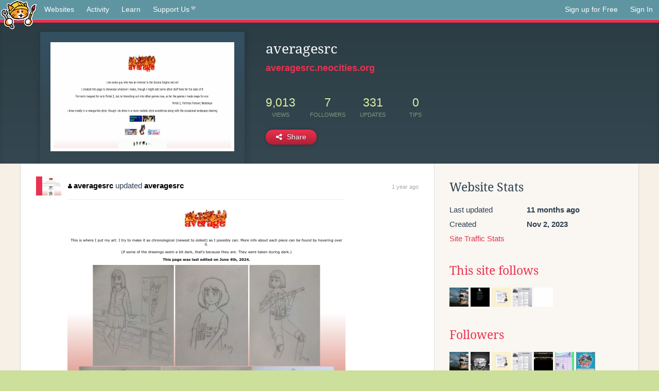

--- FILE ---
content_type: text/html;charset=utf-8
request_url: https://neocities.org/site/averagesrc?event_id=3609294
body_size: 3451
content:
<!doctype html>
<html lang="en">
  <head>
    <title>Neocities - averagesrc</title>

    <meta http-equiv="Content-Type" content="text/html; charset=UTF-8">
<meta name="description"        content="Create and surf awesome websites for free.">

<link rel="canonical" href="https://neocities.org/site/averagesrc?event_id=3609294">

<meta property="og:title"       content="Neocities">
<meta property="og:type"        content="website">
<meta property="og:image"       content="https://neocities.org/img/neocities-front-screenshot.jpg">
<meta property="og:description" content="Create and surf awesome websites for free.">

<link rel="icon" type="image/x-icon" href="/img/favicon.png">

<meta name="viewport" content="width=device-width, minimum-scale=1, initial-scale=1">

      <meta name="robots" content="noindex, follow">

    <link href="/css/neo.css" rel="stylesheet" type="text/css" media="all">


    <script src="/js/jquery-1.11.0.min.js"></script>

    <script src="/js/highlight/highlight.min.js"></script>
    <link rel="stylesheet" href="/css/highlight/styles/tomorrow-night.css">
    <script>
      hljs.highlightAll()

      document.addEventListener('DOMContentLoaded', function() {
        var eventDateElements = document.querySelectorAll('.local-date-title');
        eventDateElements.forEach(function(element) {
          var timestamp = element.getAttribute('data-timestamp');
          var date = dayjs.unix(timestamp);
          var formattedDate = date.format('MMMM D, YYYY [at] h:mm A');
          element.title = formattedDate;
        });
      });
    </script>
  </head>

  <body class="interior">
    <div class="page">
      <header class="header-Base">

  <nav class="header-Nav clearfix" role="navigation">

    <a href="#!" title="show small screen nav" class="small-Nav">
      <img src="/img/nav-Icon.png" alt="navigation icon" />
    </a>

    <ul class="h-Nav constant-Nav">
        <li>
    <a href="/browse" id="browse-link">Websites</a>
    <script>
      document.addEventListener('DOMContentLoaded', () => {
        const browseLink = document.getElementById('browse-link');

        if (window.location.pathname === '/browse') {
          const params = new URLSearchParams(window.location.search);
          const persistParams = new URLSearchParams();
          const validPattern = /^[a-zA-Z0-9 ]+$/;

          ['sort_by', 'tag'].forEach(key => {
            if (params.has(key)) {
              const value = params.get(key);
              if (value.length <= 25 && validPattern.test(value)) {
                persistParams.set(key, value);
              }
            }
          });

          localStorage.setItem('browseQuery', persistParams.toString());
        }

        const savedQuery = localStorage.getItem('browseQuery');

        if (savedQuery) {
          browseLink.href = `/browse?${savedQuery}`;
        }
      });
    </script>
  </li>
  <li>
    <a href="/activity">Activity</a>
  </li>
  <li>
    <a href="/tutorials">Learn</a>
  </li>

    <li>
      <a href="/supporter">Support Us<i class="fa fa-heart"></i></i></a>
    </li>

    </ul>

    <ul class="status-Nav">
        <li>
          <a href="/#new" class="create-New">Sign up for Free</a>
        </li>
        <li>
          <a href="/signin" class="sign-In">Sign In</a>
        </li>
      </ul>
  </nav>

  <div class="logo int-Logo">
    <a href="/" title="back to home">
      <span class="hidden">Neocities.org</span>
      <img src="/img/cat.png" alt="Neocities.org" />
    </a>
  </div>
</header>

      <div class="header-Outro with-site-image">
  <div class="row content site-info-row">
    <div class="col col-50 signup-Area site-display-preview-wrapper large">
      <div class="signup-Form site-display-preview">
  	  <fieldset class="content">
        <a href="https://averagesrc.neocities.org" class="screenshot" style="background-image:url(/site_screenshots/33/33/averagesrc/index.html.540x405.webp);"></a>
	    </fieldset>
      </div>
    </div>
    <div class="col col-50 profile-info">
      <h2 class="eps title-with-badge"><span>averagesrc</span> </h2>
      <p class="site-url"><a href="https://averagesrc.neocities.org">averagesrc.neocities.org</a></p>
      <div class="stats">
        <div class="stat"><strong>9,013</strong> <span>views</span></div>
        <div class="stat"><strong>7</strong> <span>followers</span></div>
        <div class="stat"><strong>331</strong> <span>updates</span></div>
        <div class="stat tips"><strong>0</strong> <span>tips</span></div>
      </div>
      <div class="actions">


        <a href="#" id="shareButton" class="btn-Action" data-container="body" data-toggle="popover" data-placement="bottom" data-content='<a href="/site/averagesrc.rss" target="_blank"><span>RSS Feed</span></a>
<br>
<a href="https://facebook.com/sharer.php?u=https%3A%2F%2Faveragesrc.neocities.org" target="_blank">Facebook</a>
<br>
<a href="https://bsky.app/intent/compose?text=averagesrc%3A+https%3A%2F%2Faveragesrc.neocities.org" target="_blank">Bluesky</a>
<br>
<a href="https://twitter.com/intent/tweet?text=averagesrc%3A+https%3A%2F%2Faveragesrc.neocities.org" target="_blank">Twitter</a>
<br>
<a href="https://www.reddit.com/submit?title=averagesrc&amp;url=https%3A%2F%2Faveragesrc.neocities.org" target="_blank">Reddit</a>
<br>
<a href="https://www.tumblr.com/share?v=3&amp;u=https%3A%2F%2Faveragesrc.neocities.org&amp;t=averagesrc" target="_blank">Tumblr</a>
<br>
<a href="https://toot.kytta.dev/?text=averagesrc%3A+https%3A%2F%2Faveragesrc.neocities.org" target="_blank">Mastodon</a>
'><i class="fa fa-share-alt"></i> <span>Share</span></a>

      </div>
    </div>
  </div>
</div>

<div class="container site-profile">
<div class="content misc-page columns right-col"><div class="col-left">
  <div class="col col-66">
    
    <div class="site-profile-padding"><script src="/js/news/template.js"></script>
<script src="/js/news/like.js"></script>
<script src="/js/news/comment.js"></script>
<script src="/js/news/profile_comment.js"></script>
<script src="/js/news/event.js"></script>
<script src="/js/news/site.js"></script>



    <div class="news-item update">
      <div class="title">
        <div class="icon"><a href="/site/averagesrc" title="averagesrc" class="avatar" style="background-image: url(/site_screenshots/33/33/averagesrc/index.html.50x50.webp);"></a></div>
        <div class="text">
            <a href="/site/averagesrc" class="user" title="averagesrc"><i class="fa fa-user"></i>averagesrc</a> updated <a href="https://averagesrc.neocities.org" class="user" title="averagesrc">averagesrc</a>
        </div>
        <span class="date">
            <a href="/site/averagesrc?event_id=3609294" class="local-date-title" data-timestamp="1712262268">1 year ago</a>
        </span>
      </div>

        <div class="content">
          <div class="files">
              <div class="file">
                <div class="html-thumbnail html">
                  <a href="https://averagesrc.neocities.org/draws.html">
                      <img src="/site_screenshots/33/33/averagesrc/draws.html.540x405.webp" alt="Website screenshot">
                      <span class="title" title="draws.html">
                          draws.html
                      </span>
                  </a>
                </div>
              </div>
          </div>
        </div>

    <div id="event_3609294_actions" class="actions">
      2&nbsp;likes
</div>




  </div>


<div class="content">
  
</div>

</div>
  </div>

  <div class="col col-33">
    <h3>Website Stats</h3>
    <div class="stats">
      <div class="stat">
          <span>Last updated</span>
          <strong class="local-date-title" data-timestamp="1738351596">11 months ago</strong>
      </div>
      <div class="stat"><span>Created</span><strong>Nov 2, 2023</strong></div>
      <a href="/site/averagesrc/stats">Site Traffic Stats</a>
    </div>

      <div class="following-list">
    <h3><a href="/site/averagesrc/follows">This site follows</a></h3>
        <a href="/site/bruisedgh0st" title="BRUISEDGH0ST.COM"><img src="/site_screenshots/87/18/bruisedgh0st/index.html.50x50.webp" alt="BRUISEDGH0ST.COM avatar" class="avatar"></a>
        <a href="/site/ries" title="BASILRIES ON NEOCITIES ☆"><img src="/site_screenshots/19/95/ries/index.html.50x50.webp" alt="BASILRIES ON NEOCITIES ☆ avatar" class="avatar"></a>
        <a href="/site/loleah" title="LOLEAH"><img src="/site_screenshots/35/89/loleah/index.html.50x50.webp" alt="LOLEAH avatar" class="avatar"></a>
        <a href="/site/dennogin" title="Dennogin&#39;s Homepage"><img src="/site_screenshots/34/24/dennogin/index.html.50x50.webp" alt="Dennogin&#39;s Homepage avatar" class="avatar"></a>
        <a href="/site/gardenofvegetable" title="Home"><img src="/site_screenshots/33/36/gardenofvegetable/index.html.50x50.webp" alt="Home avatar" class="avatar"></a>

  </div>

  <div class="follower-list">
    <h3><a href="/site/averagesrc/followers">Followers</a></h3>
        <a href="/site/bruisedgh0st" title="bruisedgh0st.neocities.org"><img src="/site_screenshots/87/18/bruisedgh0st/index.html.50x50.webp" alt="bruisedgh0st.neocities.org avatar" class="avatar" onerror="this.src='/img/50x50.png'"></a>
        <a href="/site/wg2k" title="wg2k.neocities.org"><img src="/site_screenshots/29/04/wg2k/index.html.50x50.webp" alt="wg2k.neocities.org avatar" class="avatar" onerror="this.src='/img/50x50.png'"></a>
        <a href="/site/loleah" title="loleah.neocities.org"><img src="/site_screenshots/35/89/loleah/index.html.50x50.webp" alt="loleah.neocities.org avatar" class="avatar" onerror="this.src='/img/50x50.png'"></a>
        <a href="/site/dennogin" title="dennogin.neocities.org"><img src="/site_screenshots/34/24/dennogin/index.html.50x50.webp" alt="dennogin.neocities.org avatar" class="avatar" onerror="this.src='/img/50x50.png'"></a>
        <a href="/site/datasoul" title="datasoul.neocities.org"><img src="/site_screenshots/82/70/datasoul/index.html.50x50.webp" alt="datasoul.neocities.org avatar" class="avatar" onerror="this.src='/img/50x50.png'"></a>
        <a href="/site/smolcatpilot" title="smolcatpilot.neocities.org"><img src="/site_screenshots/21/77/smolcatpilot/index.html.50x50.webp" alt="smolcatpilot.neocities.org avatar" class="avatar" onerror="this.src='/img/50x50.png'"></a>
        <a href="/site/gogodbalive" title="gogodbalive.neocities.org"><img src="/site_screenshots/40/19/gogodbalive/index.html.50x50.webp" alt="gogodbalive.neocities.org avatar" class="avatar" onerror="this.src='/img/50x50.png'"></a>

  </div>


    
  <h3>
    Tags
  </h3>

      <a class="tag" href="/browse?tag=art">art</a>
      <a class="tag" href="/browse?tag=videogames">videogames</a>
      <a class="tag" href="/browse?tag=source">source</a>


      <div class="report">
      </div>
  </div>
</div></div>
</div>


    </div>
    <footer class="footer-Base">
      <aside class="footer-Outro">
  <div class="footer-Content">
    <div class="row">
      <p class="tiny col credits">
        <a href="https://neocities.org" title="Neocities.org" style="text-decoration:none;">Neocities</a> is <a href="https://github.com/neocities" title="Neocities on GitHub">open source</a>. Follow us on <a href="https://bsky.app/profile/neocities.org">Bluesky</a>
      </p>
      <nav class="footer-Nav col">
        <ul class="tiny h-Nav">
          <li><a href="/about">About</a></li>
          <li><a href="/donate">Donate</a></li>
          <li><a href="/cli">CLI</a></li>
            <li><a href="//blog.neocities.org">Blog</a></li>
            <li><a href="/api">API</a></li>
            <li><a href="/press">Press</a></li>
          <li><a href="http://status.neocitiesops.net/">Status</a></li>
          <li><a href="/terms" rel="nofollow">Terms</a></li>
          <li><a href="/contact" rel="nofollow">Contact</a></li>
        </ul>
      </nav>
    </div>
  </div>
</aside>

    </footer>

    <script src="/js/underscore-min.js"></script>
    <script src="/js/nav.min.js"></script>
    <script src="/js/bootstrap.min.js"></script>
    <script src="/js/typeahead.bundle.js"></script>
    <script src="/js/dayjs.min.js"></script>
    
    <script>
      $("a#like").tooltip({html: true})
      $("a.comment_like").tooltip({html: true})
      $('#shareButton').popover({html: true})
      $('#tipButton').popover({html: true})

      $('.typeahead').typeahead({
        minLength: 2,
        highlight: true
      }, {
        name: 'tags',
        source: function(query, callback) {
          $.get('/tags/autocomplete/'+query+'.json', function(data) {
            var suggestions = JSON.parse(data)
            var suggestionObjects = []
            for(var i=0; i<suggestions.length; i++)
              suggestionObjects.push({value: suggestions[i]})

            callback(suggestionObjects)
          })
        }
      }).on('typeahead:selected', function(e) {
        e.target.form.submit()
      })
    </script>
  </body>
</html>
